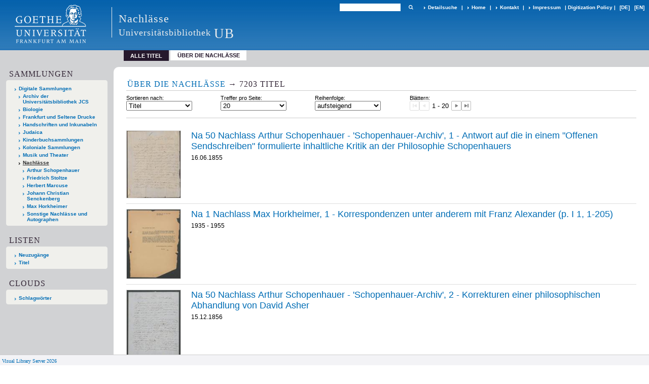

--- FILE ---
content_type: text/html;charset=utf-8
request_url: https://sammlungen.ub.uni-frankfurt.de/nachlass/nav/index/all
body_size: 7174
content:
<!DOCTYPE html>
<html lang="de"><head><title>&#220;ber die Nachl&#228;sse / Alle Titel [1-20]</title><meta http-equiv="Content-Type" content="xml; charset=UTF-8"><meta name="viewport" content="width = device-width, initial-scale = 1"><meta name="description" content="Nachl&#228;sse"><meta lang="de" content=""><link rel="shortcut icon" href="/nachlass/domainimage/favicon.ico" type="image/x-icon"><link rel="alternate" type="application/rss+xml" title="Nachl&#228;sse" href="/nachlass/rss"><link type="text/css" href="/css/ubffm-server-balancer_front2.ubffma_content.css?1864436909022594823" rel="stylesheet"><script src="/thirdparty/jquery-3.6.0.min.js">&#160;</script><script defer src="/static/scripts/main.js">&#160;</script><script defer src="/static/scripts/common.js">&#160;</script></head><body style="height:100%" class="bd-guest   bd-tableLayout  bd-r-ubffm bd-m- bd-ubffma  bd-retro bd-nav bd-portal bd-nav bd-portal-index bd-nav-index bd-nav-index bd-nav-index-all bd-list-rows"><span style="display:none" id="meta"><var id="tree">&#160;<var id="timeout" value="3600" class=" sessionsys"> </var><var id="name" value="ubffma" class=" domain"> </var><var id="relativeRootDomain" value="ubffm" class=" domain"> </var><var id="pathinfo" value="/nachlass/nav/index/all" class=" request"> </var><var id="fulldata" value="false" class=" domain"> </var><var id="search-linkDetailedsearchScope" value="domain" class=" templating"> </var><var id="class" value="nav" class=" request"> </var><var id="classtype" value="portal" class=" request"> </var><var id="tab" value="index" class=" request"> </var><var id="id" value="all" class=" request"> </var><var id="leftColToggled" value="false" class=" session"> </var><var id="facetFilterToggled" value="false" class=" session"> </var><var id="topheight" value="56" class=" session"> </var><var id="bottomheight" value="199" class=" session"> </var><var id="bodywidth" value="1000" class=" session"> </var><var id="centercolwidth" value="1006" class=" session"> </var><var id="middlerowheight" value="720" class=" session"> </var><var id="numberOfThumbs" value="20" class=" session"> </var><var id="clientwidth" value="1000" class=" session"> </var><var id="fullScreen" value="false" class=" session"> </var><var id="staticWidth" value="false" class=" session"> </var><var id="rightcolwidth" value="0" class=" session"> </var><var id="leftcolwidth" value="224" class=" session"> </var><var id="zoomwidth" value="1000" class=" session"> </var><var id="mode" value="w" class=" session"> </var><var id="initialized" value="true" class=" session"> </var><var id="sizes" value="128,1200,2000,0,1000,304,1504,504,800" class=" webcache"> </var><var id="availableZoomLevels" value="504,800,1000,1504,2000" class=" webcache"> </var><var id="js-toggleMobileNavi" value="None" class=" templating"> </var><var id="fullscreen-fullzoomOnly" value="false" class=" templating"> </var><var id="css-mobileMin" value="992px" class=" templating"> </var><var id="tei-on" value="false" class=" templating"> </var><var id="search-alertIfEmpty" value="true" class=" templating"> </var><var id="search-quicksearchScope" value="domain" class=" templating"> </var><var id="search-toggleListMinStructs" value="3" class=" templating"> </var><var id="search-highlightingColor" value="00808066" class=" templating"> </var><var id="layout-wrapperMargins" value="body" class=" templating"> </var><var id="layout-useMiddleContentDIV" value="false" class=" templating"> </var><var id="layout-navPortAboveMiddleContentDIV" value="false" class=" templating"> </var><var id="navPort-align" value="top" class=" templating"> </var><var id="navPort-searchTheBookInit" value="closed" class=" templating"> </var><var id="navPath-pageviewStructureResize" value="js" class=" templating"> </var><var id="layout-useLayout" value="tableLayout" class=" templating"> </var><var id="listNavigation-keepToggleState" value="false" class=" templating"> </var><var id="fullscreen-mode" value="None" class=" templating"> </var><var id="groups" value="guest" class=" user"> </var></var><var id="client" value="browser">&#160;</var><var id="guest" value="true">&#160;</var><var class="layout" id="colleft" value="index,">&#160;</var><var class="layout" id="colright" value="">&#160;</var></span><table cellpadding="0" cellspacing="0" id="cont"><tr id="rowTop"><td class="tdTop" id="tdTop"><a class="screenreaders" href="#leftParts">zum Hauptmen&#252;</a><a class="screenreaders" href="#centerParts">zum Inhalt</a><header role="banner" class=""><div id="defaultTop" class="wiki wiki-top defaultTop wiki-defaultTop defaultTop "><table cellpadding="0" cellspacing="0" class="topContent" id="topContent">

<tr>
    

  <td width="5%"><a href="http://www.uni-frankfurt.de/"><img id="logo" alt="" src="/ubffm/domainresource/static/graphics/goethe.png"></a></td>
  <td id="topmenu">
      <div style="position:absolute;text-align:left;left:220px;top:14px;padding:10px 0 0 13px;border-left:1px solid #eee;height:60px">
          <h1 style="" id="projectname">Nachl&#228;sse</h1>
          <div class="item" style="color:#eee;margin-bottom:0"><span style="display:inline-block;font-size:18px;vertical-align:top;margin-top:4px;">Universit&#228;tsbibliothek</span><span style="display:inline-block;font-size:27px;margin-left:6px">UB</span></div>
      </div>
      <form method="get" onsubmit="return alertIfEmpty()" name="searchBox" class="searchform" id="quickSearchform" action="/nachlass/search/quick"><label class="screenreaders" for="quicksearch">Schnellsuche: </label><input type="text" id="quicksearch" name="query" class="quicksearch" onfocus="this.value=''" style="" value="" preset="" msg="Bitte mindestens einen Suchbegriff eingeben."><button type="submit" id="quicksearchSubmit" class=" button large edge slim flat noborder searchglass"><span class="hidden">OK</span></button></form>
      <div style="display:inline-block;vertical-align:middle"><a class="textlink   " id="searchexpert" href="/nachlass/search"><span>Detailsuche</span></a>
      <span> | </span>
      <a id="linkHome" class="textlink " href="/" title="Home">Home</a>
      <span> | </span>
      <a id="linkContact" class=" textlink" href="/nachlass/doc/contact">Kontakt</a>
      <span> | </span>
      <a class="textlink" href="http://www.uni-frankfurt.de/impressum/">Impressum</a>
      <span> | </span>
      
      <a href="/wiki/digipolicy">Digitization Policy</a>
      <span> | </span>
      <span class="chooseLanguage langEls"><a class="uppercase sel"><abbr>[de]</abbr></a><a href="/action/changeLanguage?lang=en" class="uppercase "><abbr title="Sprache &#228;ndern: Englisch">[en]</abbr></a></span></div>
  </td>
</tr>
</table>


</div><nav class="navPort   "><ul id="navPort" class="nav-inline navPort-nav navPort-nav-index"><li class="viewCtrl_sel  tab-index firstCtrl tab-nav-index" id="tab-nav-index"><span>Alle Titel</span></li><li class="viewCtrl  tab-home lastCtrl evenCtrl tab-doc tab-nav-home" id="tab-doc-home"><a href="/nachlass">&#220;ber die Nachl&#228;sse</a></li><span style="font-size:0px">&#160;</span></ul></nav></header></td></tr><tr class="rowMiddle" id="rowMiddle"><td><table height="100%" cellpadding="0" cellspacing="0" id="middleContent"><tr><td id="colleft" class="colleft" style="height:100%"><a class="screenreaders" name="leftParts">&#160;</a><div id="leftContent"><nav role="navigation"><section><div class="menusection domainBox"><h4 class="menuheader" id="menuheaderDomainbox"><div>Sammlungen</div></h4><div class="menubox menubox menuboxDomainbox menuboxDomainbox-tree "><ul class="vl-nav nav"><li><a href="/" id="ubffm" class="">Digitale Sammlungen</a></li><li class=""><ul><li><a class="ubffm-child ubarchiv " href="/ubarchiv/nav/index/all">Archiv der Universit&#228;tsbibliothek JCS</a></li></ul></li><li class=""><ul><li><a class="ubffm-child ubffmbio " href="/biologie/nav/index/all">Biologie</a></li></ul></li><li class=""><ul><li><a class="ubffm-child frankfurt " href="/frankfurt/nav/index/all">Frankfurt und Seltene Drucke</a></li></ul></li><li class=""><ul><li><a class="ubffm-child ubffmms " href="/msinc/nav/index/all">Handschriften und Inkunabeln</a></li></ul></li><li class=""><ul><li><a class="ubffm-child ubffmssgjt " href="/judaica/nav/index/all">Judaica</a></li></ul></li><li class=""><ul><li><a class="ubffm-child kinderbuch " href="/kinderbuch/nav/index/all">Kinderbuchsammlungen</a></li></ul></li><li class=""><ul><li><a class="ubffm-child afrika " href="/kolonial/nav/index/all">Koloniale Sammlungen</a></li></ul></li><li class=""><ul><li><a class="ubffm-child musiktheater " href="/musiktheater/nav/index/all">Musik und Theater</a></li></ul></li><li class="sel"><ul><li><a class="ubffm-child ubffma sel " href="/nachlass/nav/index/all">Nachl&#228;sse</a></li><li class=""><ul><li><a class="ubffma-child schopenhauer " href="/schopenhauer/nav/index/all">Arthur Schopenhauer</a></li></ul></li><li class=""><ul><li><a class="ubffma-child stoltze " href="/stoltze/nav/index/all">Friedrich Stoltze</a></li></ul></li><li class=""><ul><li><a class="ubffma-child marcuse " href="/marcuse/nav/index/all">Herbert Marcuse</a></li></ul></li><li class=""><ul><li><a class="ubffma-child senckenberg " href="/senckenberg/nav/index/all">Johann Christian Senckenberg</a></li></ul></li><li class=""><ul><li><a class="ubffma-child ubffmhorkheimer " href="/horkheimer/nav/index/all">Max Horkheimer</a></li></ul></li><li class=""><ul><li><a class="ubffma-child nachmisc " href="/nachmisc/nav/index/all">Sonstige Nachl&#228;sse und Autographen</a></li></ul></li></ul></li></ul></div></div></section><section><div class="menusection menusection-selectIndex"><h4 class="menuheader" id="menuboxSelectIndexHeader"><div>Listen</div></h4><div class="menubox menubox" id="menuboxSelectIndexBox"><ul class="vl-nav nav"><li><a class="" href="/nachlass/nav/history">Neuzug&#228;nge</a></li><li><a class="index-title last" href="/nachlass/nav/index/title">Titel</a></li></ul></div></div></section><section><div class="menusection menusection-clouds"><h4 class="menuheader" id="menuboxCloudsHeader"><div>Clouds</div></h4><div class="menubox menubox" id="menuboxCloudsBox"><ul class="vl-nav nav"><li><a class="cloud-keyword  first" href="/nachlass/nav/cloud/keyword">Schlagw&#246;rter</a></li></ul></div></div></section></nav></div></td><td id="colmain" class="colmain" valign="top" style="height:100%"><main role="main"><img alt="" style="position:absolute;left:-9999px" id="cInfo" width="0" height="0"><a class="screenreaders" name="centerParts">&#160;</a><h1 class="mainheader mainheader-navpath titlesBar  " id="indexNavPath"><div class="headertext"><div><span><a href="/nachlass">&#220;ber die Nachl&#228;sse</a></span><span class="next"> &#8594; </span><span><span class="titlecount">7203</span><span class="mdtype"> Titel</span></span> </div></div></h1><nav role="navigation" class="wr-mainheaderNaviBox " content="sort"><div id="mainheaderNaviBox" class=""><div id="mainnaviSortBox" class="mainnaviElement "><div><div id="sortByDropdown-label" class="mainnaviCaption">Sortieren nach: </div><span class="drop2"><form><select aria-labelledby="sortByDropdown-label" name="s" class="change by " id="sortByDropdown"><option value="title" selected>Titel</option><option value="name">Autor / Beteiligte</option><option value="place">Ort</option><option value="printer-publisher">Verlag</option><option value="date">Jahr</option></select></form></span></div></div><div id="mainnaviMax" class="mainnaviElement "><div><div id="maxDropdown-label" class="mainnaviCaption">Treffer pro Seite: </div><form method="get"><select aria-labelledby="maxDropdown-label" id="maxDropdown" name="max" class="change"><option value="10">10</option><option value="20" selected>20</option><option value="30">30</option><option value="50">50</option><option value="100">100</option></select></form></div></div><div id="mainnaviOrder" class="mainnaviElement "><div><div id="sortOrderDropdown-label" class="mainnaviCaption">Reihenfolge: </div><form method="get"><select aria-labelledby="sortOrderDropdown-label" id="sortOrderDropdown" class="change" name="o"><option selected value="asc">aufsteigend</option><option value="desc">absteigend</option></select></form></div></div><div id="mainnaviControls" class="mainnaviElement"><div><div id="navDropdown-label" class="mainnaviCaption">Bl&#228;ttern: </div><span class="controls naviControls"><div class="paginglink"><span class="vls-button start start_s inactive"><span> </span></span></div><div class="paginglink"><span class="vls-button back back_s inactive"><span> </span></span></div><span class="drop"><div class="drop nodrop"><div>1 - 20</div></div></span><div class="paginglink"><a class="vls-button forw" href="/nachlass/nav/index/all?offset=21" rel="nofollow" title="N&#228;chste Seite"><span> </span></a></div><div class="paginglink"><a class="vls-button end" href="/nachlass/nav/index/all?offset=7201" rel="nofollow" title="Letzte Seite"><span> </span></a></div></span></div></div></div></nav><div id="mainheaderNaviBox-after" class="mainheader ">&#160;</div><ul id="allDocuments" class="vls-list md-list  rows  " aria-controls="mainheaderNaviBox"><li class="tableContainer"><table class="metadataTable" cellpadding="0" cellspacing="0"><tr><td class="thumb" style="border-top-width:0;"><a class="thumb" href="/schopenhauer/content/titleinfo/4235436"><img alt="Titelblatt" loading="lazy" class="transparency" src="/schopenhauer/download/webcache/128/4290851" style="width:108px; height:134px"></a></td><td style="border-top-width:0;"><div class="csslayout mdlist-info miniTitleinfo"><div class="title"><a class="title" href="/schopenhauer/content/titleinfo/4235436">Na 50 Nachlass Arthur Schopenhauer - 'Schopenhauer-Archiv',  1 - Antwort auf die in einem "Offenen Sendschreiben" formulierte inhaltliche Kritik an der Philosophie Schopenhauers</a></div><div class="origin">16.06.1855</div></div></td></tr></table></li><li class="tableContainer"><table class="metadataTable" cellpadding="0" cellspacing="0"><tr><td class="thumb" style=""><a class="thumb" href="/horkheimer/content/titleinfo/3932449"><img alt="Titelblatt" loading="lazy" class="transparency" src="/ubffmhorkheimer/download/webcache/128/3897098" style="width:108px; height:138px"></a></td><td style=""><div class="csslayout mdlist-info miniTitleinfo"><div class="title"><a class="title" href="/horkheimer/content/titleinfo/3932449">Na 1 Nachlass Max Horkheimer,  1 - Korrespondenzen unter anderem mit Franz Alexander (p. I 1, 1-205)</a></div><div class="origin">1935 - 1955</div></div></td></tr></table></li><li class="tableContainer"><table class="metadataTable" cellpadding="0" cellspacing="0"><tr><td class="thumb" style=""><a class="thumb" href="/schopenhauer/content/titleinfo/4235437"><img alt="Titelblatt" loading="lazy" class="transparency" src="/schopenhauer/download/webcache/128/8111329" style="width:108px; height:138px"></a></td><td style=""><div class="csslayout mdlist-info miniTitleinfo"><div class="title"><a class="title" href="/schopenhauer/content/titleinfo/4235437">Na 50 Nachlass Arthur Schopenhauer - 'Schopenhauer-Archiv',  2 - Korrekturen einer philosophischen Abhandlung von David Asher</a></div><div class="origin">15.12.1856</div></div></td></tr></table></li><li class="tableContainer"><table class="metadataTable" cellpadding="0" cellspacing="0"><tr><td class="thumb" style=""><a class="thumb" href="/horkheimer/content/titleinfo/3932451"><img alt="Titelblatt" loading="lazy" class="transparency" src="/ubffmhorkheimer/download/webcache/128/3897812" style="width:108px; height:149px"></a></td><td style=""><div class="csslayout mdlist-info miniTitleinfo"><div class="title"><a class="title" href="/horkheimer/content/titleinfo/3932451">Na 1 Nachlass Max Horkheimer,  2 - Korrespondenzen unter anderem an Raymond Aron (p. I 1, 206-333)</a></div><div class="origin">1937 - 1949</div></div></td></tr></table></li><li class="tableContainer"><table class="metadataTable" cellpadding="0" cellspacing="0"><tr><td class="thumb" style=""><a class="thumb" href="/schopenhauer/content/titleinfo/4235439"><img alt="Titelblatt" loading="lazy" class="transparency" src="/schopenhauer/download/webcache/128/4291068" style="width:108px; height:135px"></a></td><td style=""><div class="csslayout mdlist-info miniTitleinfo"><div class="title"><a class="title" href="/schopenhauer/content/titleinfo/4235439">Na 50 Nachlass Arthur Schopenhauer - 'Schopenhauer-Archiv',  3 - Dankesschreiben anl&#228;sslich der Zusendung eines Gedichts</a></div><div class="origin">16.03.1857</div></div></td></tr></table></li><li class="tableContainer"><table class="metadataTable" cellpadding="0" cellspacing="0"><tr><td class="thumb" style=""><a class="thumb" href="/horkheimer/content/titleinfo/3932441"><img alt="Titelblatt" loading="lazy" class="transparency" src="/ubffmhorkheimer/download/webcache/128/3897970" style="width:108px; height:151px"></a></td><td style=""><div class="csslayout mdlist-info miniTitleinfo"><div class="title"><a class="title" href="/horkheimer/content/titleinfo/3932441">Na 1 Nachlass Max Horkheimer,  3 - Korrespondenzen unter anderem mit Julius S. Bach (p. I 2, 1-130)</a></div><div class="origin">1933 - 1949</div></div></td></tr></table></li><li class="tableContainer"><table class="metadataTable" cellpadding="0" cellspacing="0"><tr><td class="thumb" style=""><a class="thumb" href="/schopenhauer/content/titleinfo/4235434"><img alt="Titelblatt" loading="lazy" class="transparency" src="/schopenhauer/download/webcache/128/8111482" style="width:108px; height:152px"></a></td><td style=""><div class="csslayout mdlist-info miniTitleinfo"><div class="title"><a class="title" href="/schopenhauer/content/titleinfo/4235434">Na 50 Nachlass Arthur Schopenhauer - 'Schopenhauer-Archiv',  4 - Erwiderung auf eine Rezension von Theodor Schliephake</a></div><div class="origin">ca. 1860</div></div></td></tr></table></li><li class="tableContainer"><table class="metadataTable" cellpadding="0" cellspacing="0"><tr><td class="thumb" style=""><a class="thumb" href="/horkheimer/content/titleinfo/3932450"><img alt="Titelblatt" loading="lazy" class="transparency" src="/ubffmhorkheimer/download/webcache/128/3898146" style="width:108px; height:140px"></a></td><td style=""><div class="csslayout mdlist-info miniTitleinfo"><div class="title"><a class="title" href="/horkheimer/content/titleinfo/3932450">Na 1 Nachlass Max Horkheimer,  4 - Korrespondenzen unter anderem mit Richard Bach (p. I 2, 131-358)</a></div><div class="origin">1937 - 1939</div></div></td></tr></table></li><li class="tableContainer"><table class="metadataTable" cellpadding="0" cellspacing="0"><tr><td class="thumb" style=""><a class="thumb" href="/schopenhauer/content/titleinfo/4235440"><img alt="Titelblatt" loading="lazy" class="transparency" src="/schopenhauer/download/webcache/128/4292823" style="width:108px; height:134px"></a></td><td style=""><div class="csslayout mdlist-info miniTitleinfo"><div class="title"><a class="title" href="/schopenhauer/content/titleinfo/4235440">Na 50 Nachlass Arthur Schopenhauer - 'Schopenhauer-Archiv',  5 - Antwortschreiben anl&#228;sslich einiger k&#252;rzlich erschienen Aufs&#228;tze und Rezensionen</a></div><div class="origin">31.08.1858</div></div></td></tr></table></li><li class="tableContainer"><table class="metadataTable" cellpadding="0" cellspacing="0"><tr><td class="thumb" style=""><a class="thumb" href="/stoltze/content/titleinfo/7634799"><img alt="Titelblatt" loading="lazy" class="transparency" src="/stoltze/download/webcache/128/7636775" style="width:108px; height:169px"></a></td><td style=""><div class="csslayout mdlist-info miniTitleinfo"><div class="title"><a class="title" href="/stoltze/content/titleinfo/7634799">Ms.Ff.F.Stoltze 3. 5 - Brief von Ludwig Bauer an Friedrich Stoltze</a></div><div class="author"><span class="role-aut">Bauer, Ludwig</span><span> ; </span><span class="role-rcp">Stoltze, Friedrich</span></div><div class="origin">Stuttgart, 23.10.1863</div></div></td></tr></table></li><li class="tableContainer"><table class="metadataTable" cellpadding="0" cellspacing="0"><tr><td class="thumb" style=""><a class="thumb" href="/stoltze/content/titleinfo/7634801"><img alt="Titelblatt" loading="lazy" class="transparency" src="/stoltze/download/webcache/128/7636779" style="width:108px; height:165px"></a></td><td style=""><div class="csslayout mdlist-info miniTitleinfo"><div class="title"><a class="title" href="/stoltze/content/titleinfo/7634801">Ms.Ff.F.Stoltze 3. 6 - Brief von ... von Baumbach-Lenderscheid an Friedrich Stoltze</a></div><div class="author"><span class="role-aut">Baumbach-Lenderscheid, ... von</span><span> ; </span><span class="role-rcp">Stoltze, Friedrich</span></div><div class="origin">Kassel, 5.11.1873</div></div></td></tr></table></li><li class="tableContainer"><table class="metadataTable" cellpadding="0" cellspacing="0"><tr><td class="thumb" style=""><a class="thumb" href="/schopenhauer/content/titleinfo/4235435"><img alt="Titelblatt" loading="lazy" class="transparency" src="/schopenhauer/download/webcache/128/4292837" style="width:108px; height:134px"></a></td><td style=""><div class="csslayout mdlist-info miniTitleinfo"><div class="title"><a class="title" href="/schopenhauer/content/titleinfo/4235435">Na 50 Nachlass Arthur Schopenhauer - 'Schopenhauer-Archiv',  6 - Dankesschreiben anl&#228;sslich seines 71. Geburtstages</a></div><div class="origin">01.04.1840</div></div></td></tr></table></li><li class="tableContainer"><table class="metadataTable" cellpadding="0" cellspacing="0"><tr><td class="thumb" style=""><a class="thumb" href="/horkheimer/content/titleinfo/3932440"><img alt="Titelblatt" loading="lazy" class="transparency" src="/ubffmhorkheimer/download/webcache/128/3898659" style="width:108px; height:150px"></a></td><td style=""><div class="csslayout mdlist-info miniTitleinfo"><div class="title"><a class="title" href="/horkheimer/content/titleinfo/3932440">Na 1 Nachlass Max Horkheimer,  6 - Korrespondenzen unter anderem mit C&#233;lestin Bougl&#233; (p. I.3, 188-402)</a></div><div class="origin">1933 - 1949</div></div></td></tr></table></li><li class="tableContainer"><table class="metadataTable" cellpadding="0" cellspacing="0"><tr><td class="thumb" style=""><a class="thumb" href="/schopenhauer/content/titleinfo/4235448"><img alt="Titelblatt" loading="lazy" class="transparency" src="/schopenhauer/download/webcache/128/4292847" style="width:108px; height:134px"></a></td><td style=""><div class="csslayout mdlist-info miniTitleinfo"><div class="title"><a class="title" href="/schopenhauer/content/titleinfo/4235448">Na 50 Nachlass Arthur Schopenhauer - 'Schopenhauer-Archiv',  7 - Dankesschreiben anl&#228;sslich der &#220;bersendung eines Aufsatzes</a></div><div class="origin">01.03.1857</div></div></td></tr></table></li><li class="tableContainer"><table class="metadataTable" cellpadding="0" cellspacing="0"><tr><td class="thumb" style=""><a class="thumb" href="/horkheimer/content/titleinfo/3932446"><img alt="Titelblatt" loading="lazy" class="transparency" src="/ubffmhorkheimer/download/webcache/128/3898809" style="width:108px; height:140px"></a></td><td style=""><div class="csslayout mdlist-info miniTitleinfo"><div class="title"><a class="title" href="/horkheimer/content/titleinfo/3932446">Na 1 Nachlass Max Horkheimer,  7 - Korrespondenzen unter anderem mit Familie Cahn (p. I 4, 1-297a)</a></div><div class="origin">1935 - 1944</div></div></td></tr></table></li><li class="tableContainer"><table class="metadataTable" cellpadding="0" cellspacing="0"><tr><td class="thumb" style=""><a class="thumb" href="/stoltze/content/titleinfo/7634706"><img alt="Titelblatt" loading="lazy" class="transparency" src="/stoltze/download/webcache/128/7636765" style="width:108px; height:156px"></a></td><td style=""><div class="csslayout mdlist-info miniTitleinfo"><div class="title"><a class="title" href="/stoltze/content/titleinfo/7634706">Ms.Ff.F.Stoltze 3. 7 - Russkij Traktir</a></div><div class="author"><span class="role-rcp">Stoltze, Lyda</span><span> ; </span><span class="role-oth">Beer, Wilhelm Amandus</span></div><div class="origin">Frankfurt am Main, 1.1.1886</div></div></td></tr></table></li><li class="tableContainer"><table class="metadataTable" cellpadding="0" cellspacing="0"><tr><td class="thumb" style=""><a class="thumb" href="/stoltze/content/titleinfo/7634735"><img alt="Titelblatt" loading="lazy" class="transparency" src="/stoltze/download/webcache/128/7636769" style="width:108px; height:163px"></a></td><td style=""><div class="csslayout mdlist-info miniTitleinfo"><div class="title"><a class="title" href="/stoltze/content/titleinfo/7634735">Ms.Ff.F.Stoltze 3. 8 - Brief von Franz von Bernus an Friedrich Stoltze</a></div><div class="author"><span class="role-aut">Bernus, Franz von</span><span> ; </span><span class="role-rcp">Stoltze, Friedrich</span></div><div class="origin">Neuburg &lt;Heidelberg&gt;, 18.5.1877</div></div></td></tr></table></li><li class="tableContainer"><table class="metadataTable" cellpadding="0" cellspacing="0"><tr><td class="thumb" style=""><a class="thumb" href="/schopenhauer/content/titleinfo/4235450"><img alt="Titelblatt" loading="lazy" class="transparency" src="/schopenhauer/download/webcache/128/4292855" style="width:108px; height:134px"></a></td><td style=""><div class="csslayout mdlist-info miniTitleinfo"><div class="title"><a class="title" href="/schopenhauer/content/titleinfo/4235450">Na 50 Nachlass Arthur Schopenhauer - 'Schopenhauer-Archiv',  8 - Dankesschreiben anl&#228;sslich der Gl&#252;ckw&#252;nsche zum 70. Geburtstag</a></div><div class="origin">05.03.1858</div></div></td></tr></table></li><li class="tableContainer"><table class="metadataTable" cellpadding="0" cellspacing="0"><tr><td class="thumb" style=""><a class="thumb" href="/horkheimer/content/titleinfo/3932448"><img alt="Titelblatt" loading="lazy" class="transparency" src="/ubffmhorkheimer/download/webcache/128/3899162" style="width:108px; height:141px"></a></td><td style=""><div class="csslayout mdlist-info miniTitleinfo"><div class="title"><a class="title" href="/horkheimer/content/titleinfo/3932448">Na 1 Nachlass Max Horkheimer,  8 - Korrespondenzen unter anderem mit dem City Club of New York (p. I.4, 298-419)</a></div><div class="origin">1935 - 1949</div></div></td></tr></table></li><li class="tableContainer"><table class="metadataTable" cellpadding="0" cellspacing="0"><tr><td class="thumb" style="border-bottom-width:1px;"><a class="thumb" href="/stoltze/content/titleinfo/7634803"><img alt="Titelblatt" loading="lazy" class="transparency" src="/stoltze/download/webcache/128/7636785" style="width:108px; height:166px"></a></td><td style="border-bottom-width:1px;"><div class="csslayout mdlist-info miniTitleinfo"><div class="title"><a class="title" href="/stoltze/content/titleinfo/7634803">Ms.Ff.F.Stoltze 3. 9 - Brief von Wilhelm von Bibra an Friedrich Stoltze</a></div><div class="author"><span class="role-aut">Bibra, Wilhelm von</span><span> ; </span><span class="role-rcp">Stoltze, Friedrich</span></div><div class="origin">Biebrich, 26.2.1870</div></div></td></tr></table></li></ul><div id="bottomNav" style="margin-left:435px"><nav class="list-paging naviControls bottomNav " role="navigation"><div><div class="paginglink"><span class="vls-button start start_s inactive"><span> </span></span></div><div class="paginglink"><span class="vls-button back back_s inactive"><span> </span></span></div><span class="drop"><div class="drop nodrop"><div>1 - 20</div></div></span><div class="paginglink"><a class="vls-button forw" href="/nachlass/nav/index/all?offset=21" rel="nofollow" title="N&#228;chste Seite"><span> </span></a></div><div class="paginglink"><a class="vls-button end" href="/nachlass/nav/index/all?offset=7201" rel="nofollow" title="Letzte Seite"><span> </span></a></div></div></nav></div><var id="publicationID" value="" class="zoomfullScreen"> </var><var id="mdlistCols" value="false"> </var><var id="isFullzoom" value="false" class="zoomfullScreen"> </var><var id="employsPageview" value="true" class="pagetabs"> </var><var id="webcacheSizes" value="128,304,504,800,1000,1200,1504,2000"> </var><var id="navLastSearchUrl" value="/freytag/search?query=dc.subject%3D%22Belagerung%22+and+vl.domain%3Ddomain+sortBy+dc.title%2Fasc&amp;operation=searchRetrieve"> </var></main></td></tr></table></td></tr><tr id="rowBottom"><td class="footer" id="footer"><footer role="contentinfo" class=""><div id="custom-footer" class="wiki wiki-bottom custom-footer wiki-custom-footer customFooter "><style>
#impressum {
    background-color: #483B56;
    color: white;
    font-weight: bold;
    font-size: 10px;
    text-align: center;
    padding: 4px;
}
#impressum a {
    color: white;
    text-decoration: none;
}
#impressum a:hover {
    text-decoration: underline;
}
#navUnten {
    margin-bottom: 20px;
    margin-top: 20px;
    margin-left: auto;
    margin-right: auto;
    width: 920px;
}
#navUnten td.fussSpalte {
    width: 180px;
    vertical-align: top;
}
.fussSpalte h3 {
    font-size: 11px;
    font-weight: bold;
    margin: 0px 0px 10px;
    font-family: sans-serif;
}
.fussSpalte ul {
    list-style: none outside none;
    margin: 0px;
    padding: 0px;
}
.fussSpalte a {
    background: url(https://www.ub.uni-frankfurt.de/images2012/arrow_blau.gif) no-repeat scroll 0 6px transparent;
    text-decoration: none;
    color: #005eaa;
    font-size: 11px;
    display: block;
    margin-left: 0px;
    padding: 2px 0px 2px 6px;
}
</style>

<table width="100%" border="0" style="margin:0px;">
<tr>
   <td id="fuss" colspan="3" style="padding-bottom:0px; padding-top:0px">
       <div id="impressum">
       &#169; 2025 Universit&#228;tsbibliothek Frankfurt am Main
        <span class="fusszitat"> |</span> <a href="http://www.ub.uni-frankfurt.de/ueber/hinweise.html"> Rechtliche Hinweise</a> | <a href="http://www.ub.uni-frankfurt.de/benutzung/datenschutz.html">Datenschutz</a> |
        <a href="http://www2.uni-frankfurt.de/impressum">Impressum</a> </div>

<table id="navUnten" border="0">
<tbody><tr>
<td class="fussSpalte">
<h3>Aktuelles</h3>
<ul>
<li><a href="http://www.ub.uni-frankfurt.de/aktuell.html">Neue Seiten</a></li>
<li><a href="http://www.ub.uni-frankfurt.de/ne/fachlist.html">Neuerwerbungslisten </a></li>
<li><a href="http://info.ub.uni-frankfurt.de/neu_liste.html?fach=aakttest">Neue Datenbanken</a></li>

<li><a href="http://www.ub.uni-frankfurt.de/benutzung/literatursuche.html">F&#252;hrungen und Schulungen</a></li>
</ul></td>

<td class="fussSpalte">
<h3>Von zu Hause</h3>
<ul>
<li><a href="http://www.ub.uni-frankfurt.de/login_tipps.html">Online-Angebote au&#223;erhalb des Campus nutzen</a></li>
<li><a href="http://www.ub.uni-frankfurt.de/benutzung/bestellen.html">B&#252;cher online bestellen</a></li>
<li><a href="https://hds.hebis.de/Shibboleth.sso/UBFFM?target=https://hds.hebis.de/ubffm/MyResearch/Home">Verl&#228;ngern, Konto abfragen</a></li>
<li><a href="http://www.ub.uni-frankfurt.de/benutzung/portal_hilfe.html">Hilfe zu Ihrem Konto</a></li>

</ul></td>

<td class="fussSpalte">
<h3>Ver&#246;ffentlichungen</h3>
<ul>
<li><a href="http://publikationen.ub.uni-frankfurt.de/">Hochschulpublikationen</a></li>
<li><a href="http://sammlungen.ub.uni-frankfurt.de/">Digitale Sammlungen</a></li>
<li><a href="http://www.ub.uni-frankfurt.de/publikationen/buecherstub.html">Frankfurter Bibliotheksschriften, Ausstellungskataloge</a></li>
</ul></td>

<td class="fussSpalte">
<h3>Bibliographien</h3>
<ul>
<li><a href="http://www.ub.uni-frankfurt.de/bdsl/bdsl-start.html">Bibliographie der deutschen Sprach- und Literatur- wissenschaft (BDSL)</a></li>
<li><a href="http://www.blldb-online.de/">Bibliographie Linguistischer Literatur (BLL)</a></li>
<li><a href="http://cbsopac.rz.uni-frankfurt.de/LNG=DU/CHARSET=UTF-8/DB=2.4/">Hessische Bibliographie</a></li>
</ul></td>

<td class="fussSpalte">
<h3>&#220;ber die Universit&#228;tsbibliothek</h3>
<ul>
<li><a href="http://www.ub.uni-frankfurt.de/ueber">&#220;ber die Universit&#228;tsbibliothek</a></li>
<li><a href="http://www.ub.uni-frankfurt.de/ueber/uebersicht2017.pdf">Bibliothekssystem in Zahlen</a></li>

<li><a href="http://www.ub.uni-frankfurt.de/ueber/senckenberg_biographie.html">Unser Namensgeber</a></li>
<li><a href="http://www.ub.uni-frankfurt.de/ueber/freunde.html">Freunde  der Universit&#228;tsbibliothek</a></li>
<li><a href="http://www.ub.uni-frankfurt.de/presse/">Pressemitteilungen</a></li>
</ul></td>
</tr>
</tbody></table>
   </td>
</tr>
</table>

<div class="fussSpalte">
<a href="https://www.semantics.de/visual_library">Visual Library Server 2018</a>
</div></div><div class="footerContent" id="footerContent"><span class="f-links-vls"><a id="footerLinkVLS" target="_blank" href="http://www.semantics.de/produkte/visual_library/">Visual Library Server 2026</a></span></div></footer></td></tr></table></body></html>